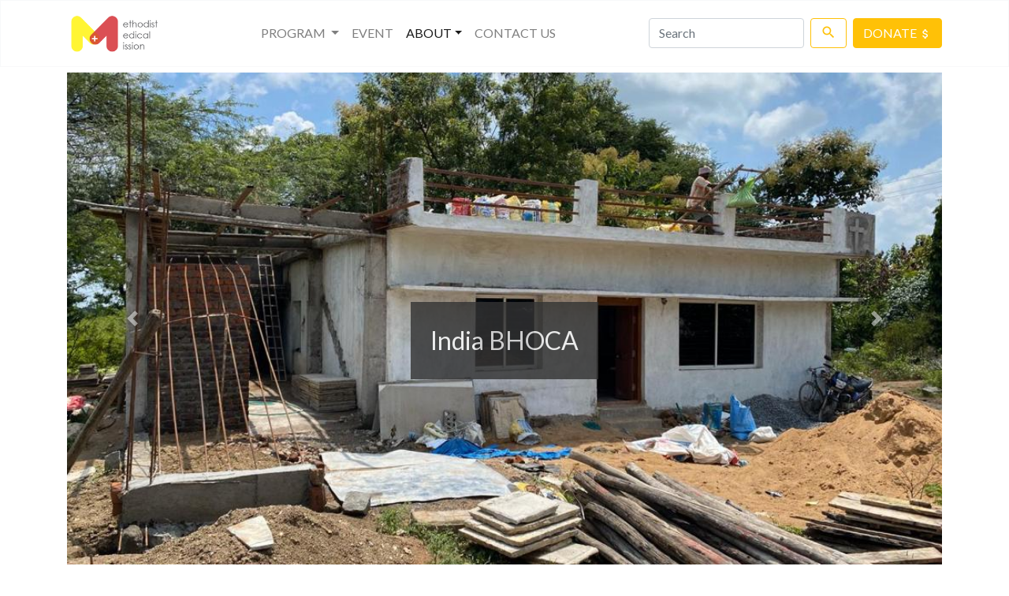

--- FILE ---
content_type: text/html; charset=UTF-8
request_url: https://cmca-mmm.org.au/
body_size: 15437
content:
<!doctype html>
<html lang="en">
  <head>
    <meta charset="utf-8">
    <meta name="viewport" content="width=device-width, initial-scale=1, shrink-to-fit=no">
    <meta name="description" content="">
    <meta name="author" content="">
    <link rel="icon" href="/favicon.ico">
    <link href="https://fonts.googleapis.com/icon?family=Material+Icons" rel="stylesheet">
    <link href='https://fonts.googleapis.com/css?family=Lato:400,700' rel='stylesheet' type='text/css'>
    <link rel="stylesheet" href="/css/font-awesome.min.css">
    <title>Methodist Medical Mission</title>

        
	<script src="/js/vendor/jquery-3.2.1.min.js"></script>
	<script src="/js/pages.js"></script>
    
	<link rel="stylesheet" href="/css/bootstrap.min.css"/>
	<link rel="stylesheet" href="/css/offcanvas.css"/>
	<link rel="stylesheet" href="/css/pages.css"/>
	<link rel="stylesheet" href="/css/steps1234_0.css"/>

                <script src="https://www.google.com/recaptcha/api.js?onload=onloadCallback&render=explicit" async defer></script>
    </head>

  <body>
      <nav class="navbar navbar-expand-md fixed-top navbar-light ">
  <div class="container">
  <a class="navbar-brand" href="/"><img src="/img/logo1.png" class="img-thumbnail img-logo"></a>
  <button class="navbar-toggler p-0 border-0" type="button" data-toggle="offcanvas">
    <span class="navbar-toggler-icon"></span>
  </button>
  <div class="navbar-collapse offcanvas-collapse" id="navbarsExampleDefault">
    <ul class="navbar-nav ml-auto">
      <li class="nav-item dropdown ">
        <a class="nav-link dropdown-toggle" id="dropdown01" data-toggle="dropdown" aria-haspopup="true" aria-expanded="false">PROGRAM  <span class="sr-only">(current)</span></a>
        <div class="dropdown-menu" aria-labelledby="dropdown01">
                      <a href="/programs/medical" class="dropdown-item ">Medical Program</a>
                      <a href="/programs/education" class="dropdown-item ">Education Program</a>
                      <a href="/programs/children" class="dropdown-item ">Children Program</a>
                      <a href="/programs/humanitarian" class="dropdown-item ">Humanitarian Program</a>
                      <a href="/programs/women" class="dropdown-item ">Women Program</a>
                      <a href="/programs/out-of-poverty" class="dropdown-item ">Out of Poverty Program</a>
                  </div>
      </li>
      <li class="nav-item ">
        <a class="nav-link" href="/events">EVENT</a>
      </li>
      <li class="nav-item dropdown active">
        <a class="nav-link dropdown-toggle" href="/about-us" id="dropdown02" data-toggle="dropdown" aria-haspopup="true" aria-expanded="false">About</a>
        <div class="dropdown-menu" aria-labelledby="dropdown02">
          <a class="dropdown-item " href='/about-us'>About Us</a>
          <a class="dropdown-item  " href="/our-teams">Our Teams</a>
          <a class="dropdown-item  " href="/annual-reports">Annual Reports</a>
          <a class="dropdown-item  " href="/mmm-newsletter">Newsletters</a>
          <a class="dropdown-item  " href="/join-us">JOIN US</a>
          <a class="dropdown-item  " href="/faqs">FAQS</a>
        </div>
      </li>
      <li class="nav-item">
        <a class="nav-link " href="/contact-us">CONTACT US</a>
      </li>
      <!-- <li class="nav-item dropdown">
        <a class="nav-link dropdown-toggle" href="http://example.com" id="dropdown01" data-toggle="dropdown" aria-haspopup="true" aria-expanded="false">Settings</a>
        <div class="dropdown-menu" aria-labelledby="dropdown01">
          <a class="dropdown-item" href="#">Action</a>
          <a class="dropdown-item" href="#">Another action</a>
          <a class="dropdown-item" href="#">Something else here</a>
        </div>
      </li> -->
    </ul>
    <ul class="navbar-nav ml-auto">
      <li class="nav-item">
        <form method="post" accept-charset="utf-8" class="form-inline m-2 my-lg-0" action="/search"><div style="display:none;"><input type="hidden" name="_csrfToken" autocomplete="off" value="+8gBNxJ957OUoofYBw8GL6zO4lkzwUOoEqzNcFC4qF3QMuWspn2ZPtqvSXDPxCwDUWsBUN+7IYkA2q0RyoyGjD1Ve8vHcxCEm/+EO1b2d5Anm/gUNIudZOYK1p6UT/oG6p57QvvwHWU0Xzhm7IIXuA=="/></div>          <input class="form-control mr-sm-2" type="text" placeholder="Search" name="searchTerm" aria-label="Search" value="">
          <button class="btn btn-outline-warning my-sm-0 btn-search" type="submit">
            <span class="material-icons align-text-bottom" style="font-size: 20px !important;">
            search
            </span>
          </button>
          </form>      </li>
      <li class="nav-item">
        <!--<button class="btn btn-warning text-white donate" onclick='javascript:donate_request("+8gBNxJ957OUoofYBw8GL6zO4lkzwUOoEqzNcFC4qF3QMuWspn2ZPtqvSXDPxCwDUWsBUN+7IYkA2q0RyoyGjD1Ve8vHcxCEm\/+EO1b2d5Anm\/gUNIudZOYK1p6UT\/oG6p57QvvwHWU0Xzhm7IIXuA==", 0, 0);'>DONATE
          <span class="material-icons align-text-top">
          attach_money
          </span>
        </button>-->
        <a class="btn btn-warning text-white donate" href="/donations/donate">DONATE
          <span class="material-icons align-text-top">
          attach_money
          </span>
        </a>
      </li>
    </ul>
    <!-- <form class="form-inline my-2 my-lg-0">
      <input class="form-control mr-sm-2" type="text" placeholder="Search" aria-label="Search">
      <button class="btn btn-outline-success my-2 my-sm-0" type="submit">Search</button>
    </form> -->
  </div>

</div>
</nav>
    <main class="container-fluid no-x-padding">
        <div class="container">
                    </div>
            <div class="container">
  <div class="row mt-3">
    <div class="col-12">
      <div id="carouselExampleControls" class="carousel slide" data-ride="carousel">
        <div class="carousel-inner">
                              <div class="carousel-item active">
            <img class="d-block w-100" src="/img/projects/WhatsApp-Image-2021-11-03-at-9.29.06-PM.jpeg" alt="India BHOCA" style="max-height: 666px;max-width:1120px;">
            <span class="hover-block"><a href="/programs/Women/India-BHOCA">India BHOCA</a></span>
          </div>
                              <div class="carousel-item ">
            <img class="d-block w-100" src="/img/projects/SriLanka-2024-01-13-at-21.14.48.jpeg" alt="Sri Lanka Mayflower Community Center" style="max-height: 666px;max-width:1120px;">
            <span class="hover-block"><a href="/programs/Children/Sri-Lanka-Mayflower-Community-Center">Sri Lanka Mayflower Community Center</a></span>
          </div>
                              <div class="carousel-item ">
            <img class="d-block w-100" src="/img/projects/House-of-Resurrection-2022-11-03.jpeg" alt="Cambodia House of Resurrection - Battambang" style="max-height: 666px;max-width:1120px;">
            <span class="hover-block"><a href="/programs/Children/Cambodia-House-of-Resurrection---Battambang">Cambodia House of Resurrection - Battambang</a></span>
          </div>
                            </div>
        <a class="carousel-control-prev" href="#carouselExampleControls" role="button" data-slide="prev">
          <span class="carousel-control-prev-icon" aria-hidden="true"></span>
          <span class="sr-only">Previous</span>
        </a>
        <a class="carousel-control-next" href="#carouselExampleControls" role="button" data-slide="next">
          <span class="carousel-control-next-icon" aria-hidden="true"></span>
          <span class="sr-only">Next</span>
        </a>
      </div>
    </div>
  </div>
  <div class="row mt-5">
    <div class="col-12">
    <h5 class="text-center"><span class="" style="border-bottom: 2px solid #ffc107;padding-bottom: 5px;">ABOUT US</span></h5>
  </div>
  <div class="col-12 my-3">
          <div style="text-align: center;"><span style="font-family: Arial; font-size: 18px;">MM&amp;M is a not-for-profit organisation that provide primary medical care and social care to those who are in less-privileged countries. Our mission is to go and reach out, with love to the marginalised&nbsp;communities through short-term medical trips and to carry out social care through educational &amp; children programs, women program and humanitarian&nbsp;aids.</span></div>      </div>
</div>

  
  <div class="row p-3">

            <div class="col-12 col-md-4">
              <div class="card text-center no-border" >
                <span class="material-icons md-48 text-warning">
                favorite
                </span>
                <div class="card-body">
                  <h5 class="card-title">Make Donation</h5>
                  <p class="card-text">Your donation will make a difference.</p>
                  <a class="btn btn-warning text-white" href="/donations/donate">Make Donation</a>
                </div>
              </div>
            </div>

            <div class="col-12 col-md-4">
              <div class="card text-center no-border">
                <span class="material-icons md-48 text-warning">
                group_add
                </span>
                <div class="card-body">
                  <h5 class="card-title">Become a friend of MM&M</h5>
                  <p class="card-text">Keep up to date with news of our program.</p>
                  <a href="/join-us" class="btn btn-warning text-white">Become a friend of MM&M</a>
                </div>
              </div>
            </div>

            <div class="col-12 col-md-4">
              <div class="card text-center no-border" >
                <span class="material-icons md-48 text-warning">
                volunteer_activism
                </span>
                <div class="card-body">
                  <h5 class="card-title">Sponsor a child</h5>
                  <p class="card-text">Sponsor and give hope to a child.</p>
                  <a class="btn btn-warning text-white" href="/programs/children">Children Program</a>
                </div>
              </div>
            </div>
  </div>

</div>

<div class="container-fluid no-padding bg-grey">
  <div class="container">
<div class="row mt-3">
  <div class="col-md-6">
    <img src="/img/about-us.jpeg" class="p-5" style="width: 100%;">
  </div>
  <div class="col-md-6">
    <h5 class="text-center my-3"><span style="border-bottom: 2px solid #ffc107;padding-bottom: 5px;">WHO WE ARE</span></h5>
    <p class="p-3"><p><span style="font-family: Arial; font-size: 18px;">MM&amp;M is a charity organisation that provides medical care and social care to those in developing countries such as <span style="color: rgb(65, 65, 65);">Cambodia, Nepal, Papua New Guinea, Sri Lanka, India and East Asia</span>.</span></p></p>
    <p class="text-center">
              <a href="/who-we-are" class="btn btn-warning text-white">Read More</a>
          </p>
  </div>
</div>
</div>
</div>


<div class="container-fluid no-x-padding  bg-counters">
  <div class="container-fluid">
    <div class="container">
      <div class="row d-none d-md-block">
        <div class="col" style="height: 130px;">
        &nbsp;
        </div>
      </div>

      <div class="row text-center align-middle">

        <div class="col-12 col-md-4">
            <div class="card-body text-white">
              <p class="number">3,450</p>
              <p class="txt">Medical Patients</p>
            </div>
        </div>

        <div class="col-12 col-md-4 ">
            <div class="card-body text-white">
              <p class="number">201</p>
              <p class="txt">Students Sponsored</p>
            </div>
        </div>
        <!--
        <div class="col-12 col-md-3">
            <div class="card-body text-white">
              <p class="number"></p>
              <p class="txt">Orphanages</p>
            </div>
        </div>-->

        <div class="col-12 col-md-4">
            <div class="card-body text-white">
              <p class="number">374</p>
              <p class="txt">Donors</p>
            </div>
        </div>

      </div>
    </div>
  </div>
</div>

<script>
$(document).ready(function()
{

});
</script>
    </main>
      <div class="container-fluid footer-content" style="/*background-color: #54575c;color:#999999;*/color:rgb(153, 153, 153); border-top:1px solid lightgrey;">
  <div class="row">
    <div class="container" style="padding-top:90px; padding-bottom: 68px;">
      <div class="row">
        <div class="col-md-7">
                      <img src="/img/logo.png" class="img-fluid float-left mr-3" />
                    <br>
                      <div class="text-left">
              <div style="text-align: center;">
<p style="text-align: left; text-indent: -18pt;"><span style="font-family: Helvetica; font-size: 14px; text-align: center;"> </span></p>
</div>            </div>
                  </div>
        <div class="col-md-5 text-right">
          <h5 style="color:rgb(153, 153, 153);" class="mb-2">CONTACT</h5>
          PO Box 1248<br>
          Box Hill, VIC 3128, Australia<br>
          <br>
                  </div>
      </div>
      <div class="row">
                  <div class="col-md-5">
            <div class="text-left m-3">
              <a class="social-link mr-5" style="color: #999;" href="https://www.facebook.com/MethodistMedicalMission/" target="_blank"><img src="/img/f1.png" class="small-logo" /> Facebook</a>

              <a class="social-link mr-5" style="color: #999;" href="https://www.instagram.com/methodistmedicalandmission/" target="_blank"><img src="/img/i1.png" class="small-logo" /> Instagram</a>

              <a class="social-link" style="color: #999;" href="https://www.youtube.com/channel/UC_KM9MIGmVxbK7s4kKXjKdg/videos" target="_blank"><img src="/img/y1.png" class="small-logo" /> Youtube</a>
            </div>
          </div>
        
        <div class="col-md-7">
          <div class="text-right">
            <img class="mr-3" src="/img/acnc-registered-charity.png" style="width: 80px;" />
            <img class="mx-3" src="/img/rapidssl.png" style="width: 120px;" />
            <img class="ml-3" src="/img/securepay-logo.png" style="width: 140px;" />
          </div>
        </div>

      </div>
      <div class="row">

      </div>
    </div>
  </div>
</div>
    <footer>
      <div class="container-fluid" style="background-color: #F2B33D;color:#FFFFFF;">
  <div class="row">
    <div class="container">
      <div class="row">
        <div class="col-12 text-center my-3">
          © Copyright 2025 -  All rights reserved.
        </div>
      </div>
    </div>
  </div>
</div>
    </footer>


    
	<script src="/js/vendor/popper.min.js"></script>
	<script src="/js/bootstrap.min.js"></script>
	<script src="/js/vendor/holder.min.js"></script>
	<script src="/js/offcanvas.js"></script>
<script>
const $dropdown = $(".dropdown");
const $dropdownToggle = $(".dropdown-toggle");
const $dropdownMenu = $(".dropdown-menu");
const showClass = "show";

$(window).on("load resize", function() {
if (this.matchMedia("(min-width: 768px)").matches) {
$dropdown.hover(
  function() {
    const $this = $(this);
    $this.addClass(showClass);
    $this.find($dropdownToggle).attr("aria-expanded", "true");
    $this.find($dropdownMenu).addClass(showClass);
  },
  function() {
    const $this = $(this);
    $this.removeClass(showClass);
    $this.find($dropdownToggle).attr("aria-expanded", "false");
    $this.find($dropdownMenu).removeClass(showClass);
  }
);
} else {
$dropdown.off("mouseenter mouseleave");
}
});
</script>
<div id="donateDivId"></div>
  </body>
</html>


--- FILE ---
content_type: text/css
request_url: https://cmca-mmm.org.au/css/pages.css
body_size: 2434
content:
body {
  background-color: #FFF;
  font-family: Lato, Helvetica, sans-serif;
}

nav.navbar {
  border: 1px solid #f8f9fa;
  background-color: #fff;
}
#navbarsExampleDefault a
{
  text-transform: uppercase;
}
.navbar-toggler-icon:active,
.navbar-toggler:active,
.navbar-togger:hover,
.navbar-togger:visited,
.navbar-togger:focus
{
  border: 0 !important;
}
div.dropdown-menu {
  box-shadow: 5px 10px #bab9ad;
  padding: 0 !important;
  margin: 0 !important;
}
.dropdown-menu a:active
{
  background-color: #ffc107;
  color: #FFF;
}
.img-logo {
  width: 120px;
  border: 0;
}

.material-icons
{
  font-size: 16px !important;
}

.btn-search:hover
{
  color: white;
}

.offcanvas-collapse.open
{
    background-color: #fff;
}

main.container,
main.container-fluid {
  background-color: #fff;
  /*
  background-color: #f0f0f0;
  */
  margin-top: 36px;
}
.bg-grey {
  background-color: #eee;
}
.map_container {
  width: 400px;
  height: 100%;
}
.no-x-padding
{
  padding-left: 0;
  padding-right: 0;
}
.md-32 {
  font-size: 32px !important;
}
.md-48 {
  font-size: 48px !important;
}
.md-60 {
  font-size: 60px !important;
}
.no-border {
  border: 0 !important;
}
.no-bg {
  background-color: none !important;
}
.bg-counters {
  /*background: url('../img/bg-counters.png') no-repeat top center;
*/
  min-height: 400px;
}

.bg-counters .container-fluid
{
  background-color: rgba(242,179,61,0.9);
  opacity: 0.85;
  min-height:400px;
}

.bg-counters p.number
{
  font-size: 350%;
  font-weight: 900;
  text-shadow: 4px 0px black;
}
.bg-counters p.txt {
  font-size: 150%;
  font-weight: 700;
}
a.nav-link {
  cursor: pointer;
}
.donate .material-icons {
  margin-top: 3px;
}
.footer-content .small-logo
{
  width: 25px;
  height: auto;
}
.footer-content a.social-link {
  color: #999999 !important;
  text-decoration: none !important;
}
.footer-content h5 {
  color: #fff;
  margin-bottom: 25px;
}
.link-item,
.link-item:visited {
  color: #212529;
  font-weight: 400;
}
.link-item:hover,
.link-item:focus {
  text-decoration: none;
  color: #ffc107;
}
.hover-block {
  position: absolute;
  left: 50%;
  font-size: 2rem;
  color: white;
  background: #333;
  opacity: 0.8;
  transform: translateX(-50%) translateY(-333px);
  padding: 25px;
}
.hover-block a {
  color: #fff !important;
  text-decoration: none;
  cursor: pointer;
}

.dropdown-item.active {
  background-color: #ffc107;
  border-color: #ffc107;
  color: #fff !important;
}
dt {
  float:left;
  clear:both;
  display: inline-block;
  margin-right: 5px;
}
dd {
  float:left;
  display: inline-block;
}


--- FILE ---
content_type: application/javascript
request_url: https://cmca-mmm.org.au/js/pages.js
body_size: 2276
content:
function donate_request(token, programId, projectId, friendId, folioId)
{
  var friendId = friendId | '0';
  var folioId = folioId | '0';
  $.ajax(
    {
      type: "POST",
      url: "/donations/ajax_request/" + programId + "/" + projectId + "/" + friendId + "/" + folioId,
      headers: {
        'X-CSRF-Token': token
      },
      success: function(response){

        if($('#donateDivId').length > 0 )
        {

          $('#donateDivId').html(response);
          $('#donateModal').modal('show');
          // console.log('showing...');
        }
      }
    }
  );
    // var html = '<div class="modal fade" id="donateModal" tabindex="-1" role="dialog" aria-labelledby="exampleModalLabel" aria-hidden="true">'
    // + ' <div class="modal-dialog" role="document">'
    //     + ' <div class="modal-content">'
    //       + ' <div class="modal-header">'
    //         + ' <h5 class="modal-title" id="exampleModalLabel">Modal title</h5>'
    //         + ' <button type="button" class="close" data-dismiss="modal" aria-label="Close">'
    //           + ' <span aria-hidden="true">&times;</span>'
    //         + ' </button>'
    //       + ' </div>'
    //       + ' <div class="modal-body">'
    //         + ' ...'
    //       + ' </div>'
    //       + ' <div class="modal-footer">'
    //         + ' <button type="button" class="btn btn-secondary" data-dismiss="modal">Close</button>'
    //         + ' <button type="button" class="btn btn-primary">Save changes</button>'
    //       + ' </div>'
    //     + ' </div>'
    //   + ' </div>'
    // + ' </div>';
    //
    // // $('body').append(html);
    // // $('#donateModal').fadeIn("slow", function(){
    // //   //show something on completion
    // // });
    // $('#donateModal').on('show.bs.modal', function (event) {
    //   var button = $(event.relatedTarget) // Button that triggered the modal
    //   var recipient = button.data('whatever') // Extract info from data-* attributes
    //   // If necessary, you could initiate an AJAX request here (and then do the updating in a callback).
    //   // Update the modal's content. We'll use jQuery here, but you could use a data binding library or other methods instead.
    //   var modal = $(this)
    //   modal.find('.modal-title').text('New message to ' + recipient)
    //   modal.find('.modal-body input').val(recipient)
    // })
}

function donate_commit()
{

}
